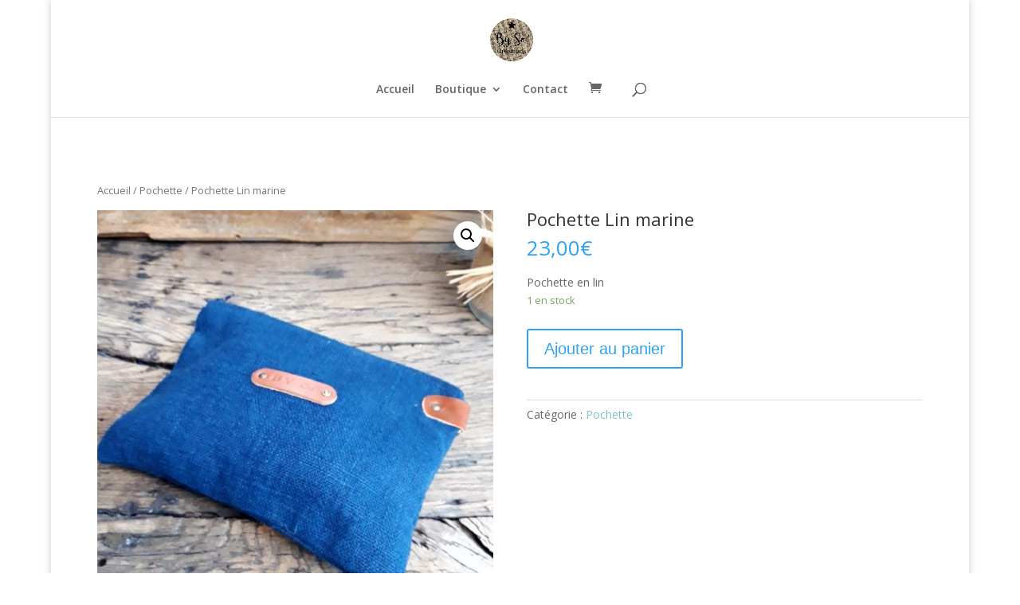

--- FILE ---
content_type: text/html; charset=UTF-8
request_url: https://bysocreations.fr/produit/pochette-lin-marine/
body_size: 13760
content:
<!DOCTYPE html>
<html lang="fr-FR">
<head>
	<meta charset="UTF-8" />
<meta http-equiv="X-UA-Compatible" content="IE=edge">
	<link rel="pingback" href="https://bysocreations.fr/xmlrpc.php" />

	<script type="text/javascript">
		document.documentElement.className = 'js';
	</script>

	<script>var et_site_url='https://bysocreations.fr';var et_post_id='2390';function et_core_page_resource_fallback(a,b){"undefined"===typeof b&&(b=a.sheet.cssRules&&0===a.sheet.cssRules.length);b&&(a.onerror=null,a.onload=null,a.href?a.href=et_site_url+"/?et_core_page_resource="+a.id+et_post_id:a.src&&(a.src=et_site_url+"/?et_core_page_resource="+a.id+et_post_id))}
</script><title>Pochette Lin marine | By So Créations</title>
<meta name='robots' content='max-image-preview:large' />
<script>window._wca = window._wca || [];</script>
<link rel='dns-prefetch' href='//stats.wp.com' />
<link rel='dns-prefetch' href='//fonts.googleapis.com' />
<link rel='dns-prefetch' href='//s.w.org' />
<link rel='dns-prefetch' href='//c0.wp.com' />
<link rel="alternate" type="application/rss+xml" title="By So Créations &raquo; Flux" href="https://bysocreations.fr/feed/" />
<link rel="alternate" type="application/rss+xml" title="By So Créations &raquo; Flux des commentaires" href="https://bysocreations.fr/comments/feed/" />
<link rel="alternate" type="application/rss+xml" title="By So Créations &raquo; Pochette Lin marine Flux des commentaires" href="https://bysocreations.fr/produit/pochette-lin-marine/feed/" />
<script type="text/javascript">
window._wpemojiSettings = {"baseUrl":"https:\/\/s.w.org\/images\/core\/emoji\/14.0.0\/72x72\/","ext":".png","svgUrl":"https:\/\/s.w.org\/images\/core\/emoji\/14.0.0\/svg\/","svgExt":".svg","source":{"concatemoji":"https:\/\/bysocreations.fr\/wp-includes\/js\/wp-emoji-release.min.js?ver=6.0.11"}};
/*! This file is auto-generated */
!function(e,a,t){var n,r,o,i=a.createElement("canvas"),p=i.getContext&&i.getContext("2d");function s(e,t){var a=String.fromCharCode,e=(p.clearRect(0,0,i.width,i.height),p.fillText(a.apply(this,e),0,0),i.toDataURL());return p.clearRect(0,0,i.width,i.height),p.fillText(a.apply(this,t),0,0),e===i.toDataURL()}function c(e){var t=a.createElement("script");t.src=e,t.defer=t.type="text/javascript",a.getElementsByTagName("head")[0].appendChild(t)}for(o=Array("flag","emoji"),t.supports={everything:!0,everythingExceptFlag:!0},r=0;r<o.length;r++)t.supports[o[r]]=function(e){if(!p||!p.fillText)return!1;switch(p.textBaseline="top",p.font="600 32px Arial",e){case"flag":return s([127987,65039,8205,9895,65039],[127987,65039,8203,9895,65039])?!1:!s([55356,56826,55356,56819],[55356,56826,8203,55356,56819])&&!s([55356,57332,56128,56423,56128,56418,56128,56421,56128,56430,56128,56423,56128,56447],[55356,57332,8203,56128,56423,8203,56128,56418,8203,56128,56421,8203,56128,56430,8203,56128,56423,8203,56128,56447]);case"emoji":return!s([129777,127995,8205,129778,127999],[129777,127995,8203,129778,127999])}return!1}(o[r]),t.supports.everything=t.supports.everything&&t.supports[o[r]],"flag"!==o[r]&&(t.supports.everythingExceptFlag=t.supports.everythingExceptFlag&&t.supports[o[r]]);t.supports.everythingExceptFlag=t.supports.everythingExceptFlag&&!t.supports.flag,t.DOMReady=!1,t.readyCallback=function(){t.DOMReady=!0},t.supports.everything||(n=function(){t.readyCallback()},a.addEventListener?(a.addEventListener("DOMContentLoaded",n,!1),e.addEventListener("load",n,!1)):(e.attachEvent("onload",n),a.attachEvent("onreadystatechange",function(){"complete"===a.readyState&&t.readyCallback()})),(e=t.source||{}).concatemoji?c(e.concatemoji):e.wpemoji&&e.twemoji&&(c(e.twemoji),c(e.wpemoji)))}(window,document,window._wpemojiSettings);
</script>
<meta content="Divi v.3.18.9" name="generator"/><style type="text/css">
img.wp-smiley,
img.emoji {
	display: inline !important;
	border: none !important;
	box-shadow: none !important;
	height: 1em !important;
	width: 1em !important;
	margin: 0 0.07em !important;
	vertical-align: -0.1em !important;
	background: none !important;
	padding: 0 !important;
}
</style>
	<link rel='stylesheet' id='sbi_styles-css'  href='https://bysocreations.fr/wp-content/plugins/instagram-feed/css/sbi-styles.min.css?ver=6.1' type='text/css' media='all' />
<link rel='stylesheet' id='wp-block-library-css'  href='https://c0.wp.com/c/6.0.11/wp-includes/css/dist/block-library/style.min.css' type='text/css' media='all' />
<style id='wp-block-library-inline-css' type='text/css'>
.has-text-align-justify{text-align:justify;}
</style>
<link rel='stylesheet' id='mediaelement-css'  href='https://c0.wp.com/c/6.0.11/wp-includes/js/mediaelement/mediaelementplayer-legacy.min.css' type='text/css' media='all' />
<link rel='stylesheet' id='wp-mediaelement-css'  href='https://c0.wp.com/c/6.0.11/wp-includes/js/mediaelement/wp-mediaelement.min.css' type='text/css' media='all' />
<link rel='stylesheet' id='wc-blocks-vendors-style-css'  href='https://c0.wp.com/p/woocommerce/7.0.0/packages/woocommerce-blocks/build/wc-blocks-vendors-style.css' type='text/css' media='all' />
<link rel='stylesheet' id='wc-blocks-style-css'  href='https://c0.wp.com/p/woocommerce/7.0.0/packages/woocommerce-blocks/build/wc-blocks-style.css' type='text/css' media='all' />
<style id='global-styles-inline-css' type='text/css'>
body{--wp--preset--color--black: #000000;--wp--preset--color--cyan-bluish-gray: #abb8c3;--wp--preset--color--white: #ffffff;--wp--preset--color--pale-pink: #f78da7;--wp--preset--color--vivid-red: #cf2e2e;--wp--preset--color--luminous-vivid-orange: #ff6900;--wp--preset--color--luminous-vivid-amber: #fcb900;--wp--preset--color--light-green-cyan: #7bdcb5;--wp--preset--color--vivid-green-cyan: #00d084;--wp--preset--color--pale-cyan-blue: #8ed1fc;--wp--preset--color--vivid-cyan-blue: #0693e3;--wp--preset--color--vivid-purple: #9b51e0;--wp--preset--gradient--vivid-cyan-blue-to-vivid-purple: linear-gradient(135deg,rgba(6,147,227,1) 0%,rgb(155,81,224) 100%);--wp--preset--gradient--light-green-cyan-to-vivid-green-cyan: linear-gradient(135deg,rgb(122,220,180) 0%,rgb(0,208,130) 100%);--wp--preset--gradient--luminous-vivid-amber-to-luminous-vivid-orange: linear-gradient(135deg,rgba(252,185,0,1) 0%,rgba(255,105,0,1) 100%);--wp--preset--gradient--luminous-vivid-orange-to-vivid-red: linear-gradient(135deg,rgba(255,105,0,1) 0%,rgb(207,46,46) 100%);--wp--preset--gradient--very-light-gray-to-cyan-bluish-gray: linear-gradient(135deg,rgb(238,238,238) 0%,rgb(169,184,195) 100%);--wp--preset--gradient--cool-to-warm-spectrum: linear-gradient(135deg,rgb(74,234,220) 0%,rgb(151,120,209) 20%,rgb(207,42,186) 40%,rgb(238,44,130) 60%,rgb(251,105,98) 80%,rgb(254,248,76) 100%);--wp--preset--gradient--blush-light-purple: linear-gradient(135deg,rgb(255,206,236) 0%,rgb(152,150,240) 100%);--wp--preset--gradient--blush-bordeaux: linear-gradient(135deg,rgb(254,205,165) 0%,rgb(254,45,45) 50%,rgb(107,0,62) 100%);--wp--preset--gradient--luminous-dusk: linear-gradient(135deg,rgb(255,203,112) 0%,rgb(199,81,192) 50%,rgb(65,88,208) 100%);--wp--preset--gradient--pale-ocean: linear-gradient(135deg,rgb(255,245,203) 0%,rgb(182,227,212) 50%,rgb(51,167,181) 100%);--wp--preset--gradient--electric-grass: linear-gradient(135deg,rgb(202,248,128) 0%,rgb(113,206,126) 100%);--wp--preset--gradient--midnight: linear-gradient(135deg,rgb(2,3,129) 0%,rgb(40,116,252) 100%);--wp--preset--duotone--dark-grayscale: url('#wp-duotone-dark-grayscale');--wp--preset--duotone--grayscale: url('#wp-duotone-grayscale');--wp--preset--duotone--purple-yellow: url('#wp-duotone-purple-yellow');--wp--preset--duotone--blue-red: url('#wp-duotone-blue-red');--wp--preset--duotone--midnight: url('#wp-duotone-midnight');--wp--preset--duotone--magenta-yellow: url('#wp-duotone-magenta-yellow');--wp--preset--duotone--purple-green: url('#wp-duotone-purple-green');--wp--preset--duotone--blue-orange: url('#wp-duotone-blue-orange');--wp--preset--font-size--small: 13px;--wp--preset--font-size--medium: 20px;--wp--preset--font-size--large: 36px;--wp--preset--font-size--x-large: 42px;}.has-black-color{color: var(--wp--preset--color--black) !important;}.has-cyan-bluish-gray-color{color: var(--wp--preset--color--cyan-bluish-gray) !important;}.has-white-color{color: var(--wp--preset--color--white) !important;}.has-pale-pink-color{color: var(--wp--preset--color--pale-pink) !important;}.has-vivid-red-color{color: var(--wp--preset--color--vivid-red) !important;}.has-luminous-vivid-orange-color{color: var(--wp--preset--color--luminous-vivid-orange) !important;}.has-luminous-vivid-amber-color{color: var(--wp--preset--color--luminous-vivid-amber) !important;}.has-light-green-cyan-color{color: var(--wp--preset--color--light-green-cyan) !important;}.has-vivid-green-cyan-color{color: var(--wp--preset--color--vivid-green-cyan) !important;}.has-pale-cyan-blue-color{color: var(--wp--preset--color--pale-cyan-blue) !important;}.has-vivid-cyan-blue-color{color: var(--wp--preset--color--vivid-cyan-blue) !important;}.has-vivid-purple-color{color: var(--wp--preset--color--vivid-purple) !important;}.has-black-background-color{background-color: var(--wp--preset--color--black) !important;}.has-cyan-bluish-gray-background-color{background-color: var(--wp--preset--color--cyan-bluish-gray) !important;}.has-white-background-color{background-color: var(--wp--preset--color--white) !important;}.has-pale-pink-background-color{background-color: var(--wp--preset--color--pale-pink) !important;}.has-vivid-red-background-color{background-color: var(--wp--preset--color--vivid-red) !important;}.has-luminous-vivid-orange-background-color{background-color: var(--wp--preset--color--luminous-vivid-orange) !important;}.has-luminous-vivid-amber-background-color{background-color: var(--wp--preset--color--luminous-vivid-amber) !important;}.has-light-green-cyan-background-color{background-color: var(--wp--preset--color--light-green-cyan) !important;}.has-vivid-green-cyan-background-color{background-color: var(--wp--preset--color--vivid-green-cyan) !important;}.has-pale-cyan-blue-background-color{background-color: var(--wp--preset--color--pale-cyan-blue) !important;}.has-vivid-cyan-blue-background-color{background-color: var(--wp--preset--color--vivid-cyan-blue) !important;}.has-vivid-purple-background-color{background-color: var(--wp--preset--color--vivid-purple) !important;}.has-black-border-color{border-color: var(--wp--preset--color--black) !important;}.has-cyan-bluish-gray-border-color{border-color: var(--wp--preset--color--cyan-bluish-gray) !important;}.has-white-border-color{border-color: var(--wp--preset--color--white) !important;}.has-pale-pink-border-color{border-color: var(--wp--preset--color--pale-pink) !important;}.has-vivid-red-border-color{border-color: var(--wp--preset--color--vivid-red) !important;}.has-luminous-vivid-orange-border-color{border-color: var(--wp--preset--color--luminous-vivid-orange) !important;}.has-luminous-vivid-amber-border-color{border-color: var(--wp--preset--color--luminous-vivid-amber) !important;}.has-light-green-cyan-border-color{border-color: var(--wp--preset--color--light-green-cyan) !important;}.has-vivid-green-cyan-border-color{border-color: var(--wp--preset--color--vivid-green-cyan) !important;}.has-pale-cyan-blue-border-color{border-color: var(--wp--preset--color--pale-cyan-blue) !important;}.has-vivid-cyan-blue-border-color{border-color: var(--wp--preset--color--vivid-cyan-blue) !important;}.has-vivid-purple-border-color{border-color: var(--wp--preset--color--vivid-purple) !important;}.has-vivid-cyan-blue-to-vivid-purple-gradient-background{background: var(--wp--preset--gradient--vivid-cyan-blue-to-vivid-purple) !important;}.has-light-green-cyan-to-vivid-green-cyan-gradient-background{background: var(--wp--preset--gradient--light-green-cyan-to-vivid-green-cyan) !important;}.has-luminous-vivid-amber-to-luminous-vivid-orange-gradient-background{background: var(--wp--preset--gradient--luminous-vivid-amber-to-luminous-vivid-orange) !important;}.has-luminous-vivid-orange-to-vivid-red-gradient-background{background: var(--wp--preset--gradient--luminous-vivid-orange-to-vivid-red) !important;}.has-very-light-gray-to-cyan-bluish-gray-gradient-background{background: var(--wp--preset--gradient--very-light-gray-to-cyan-bluish-gray) !important;}.has-cool-to-warm-spectrum-gradient-background{background: var(--wp--preset--gradient--cool-to-warm-spectrum) !important;}.has-blush-light-purple-gradient-background{background: var(--wp--preset--gradient--blush-light-purple) !important;}.has-blush-bordeaux-gradient-background{background: var(--wp--preset--gradient--blush-bordeaux) !important;}.has-luminous-dusk-gradient-background{background: var(--wp--preset--gradient--luminous-dusk) !important;}.has-pale-ocean-gradient-background{background: var(--wp--preset--gradient--pale-ocean) !important;}.has-electric-grass-gradient-background{background: var(--wp--preset--gradient--electric-grass) !important;}.has-midnight-gradient-background{background: var(--wp--preset--gradient--midnight) !important;}.has-small-font-size{font-size: var(--wp--preset--font-size--small) !important;}.has-medium-font-size{font-size: var(--wp--preset--font-size--medium) !important;}.has-large-font-size{font-size: var(--wp--preset--font-size--large) !important;}.has-x-large-font-size{font-size: var(--wp--preset--font-size--x-large) !important;}
</style>
<link rel='stylesheet' id='SFSImainCss-css'  href='https://bysocreations.fr/wp-content/plugins/ultimate-social-media-icons/css/sfsi-style.css?ver=2.7.8' type='text/css' media='all' />
<link rel='stylesheet' id='photoswipe-css'  href='https://c0.wp.com/p/woocommerce/7.0.0/assets/css/photoswipe/photoswipe.min.css' type='text/css' media='all' />
<link rel='stylesheet' id='photoswipe-default-skin-css'  href='https://c0.wp.com/p/woocommerce/7.0.0/assets/css/photoswipe/default-skin/default-skin.min.css' type='text/css' media='all' />
<link rel='stylesheet' id='woocommerce-layout-css'  href='https://c0.wp.com/p/woocommerce/7.0.0/assets/css/woocommerce-layout.css' type='text/css' media='all' />
<style id='woocommerce-layout-inline-css' type='text/css'>

	.infinite-scroll .woocommerce-pagination {
		display: none;
	}
</style>
<link rel='stylesheet' id='woocommerce-smallscreen-css'  href='https://c0.wp.com/p/woocommerce/7.0.0/assets/css/woocommerce-smallscreen.css' type='text/css' media='only screen and (max-width: 768px)' />
<link rel='stylesheet' id='woocommerce-general-css'  href='https://c0.wp.com/p/woocommerce/7.0.0/assets/css/woocommerce.css' type='text/css' media='all' />
<style id='woocommerce-inline-inline-css' type='text/css'>
.woocommerce form .form-row .required { visibility: visible; }
</style>
<link rel='stylesheet' id='yith_wcbm_badge_style-css'  href='https://bysocreations.fr/wp-content/plugins/yith-woocommerce-badges-management/assets/css/frontend.css?ver=2.10.0' type='text/css' media='all' />
<style id='yith_wcbm_badge_style-inline-css' type='text/css'>
.yith-wcbm-badge.yith-wcbm-badge-text.yith-wcbm-badge-2125 {
				top: 0; right: 0; 
				
				-ms-transform: ; 
				-webkit-transform: ; 
				transform: ;
				padding: 0px 0px 0px 0px;
				background-color:#dd3333; border-radius: 0px 0px 0px 0px; width:100px; height:20px;
			}
</style>
<link rel='stylesheet' id='yith-gfont-open-sans-css'  href='https://bysocreations.fr/wp-content/plugins/yith-woocommerce-badges-management/assets/fonts/open-sans/style.css?ver=2.10.0' type='text/css' media='all' />
<link rel='stylesheet' id='divi-fonts-css'  href='https://fonts.googleapis.com/css?family=Open+Sans:300italic,400italic,600italic,700italic,800italic,400,300,600,700,800&#038;subset=latin,latin-ext' type='text/css' media='all' />
<link rel='stylesheet' id='divi-style-css'  href='https://bysocreations.fr/wp-content/themes/Divi/style.css?ver=3.18.9' type='text/css' media='all' />
<link rel='stylesheet' id='et-builder-googlefonts-cached-css'  href='https://fonts.googleapis.com/css?family=Satisfy%3Aregular&#038;ver=6.0.11#038;subset=latin' type='text/css' media='all' />
<link rel='stylesheet' id='dashicons-css'  href='https://c0.wp.com/c/6.0.11/wp-includes/css/dashicons.min.css' type='text/css' media='all' />
<style id='dashicons-inline-css' type='text/css'>
[data-font="Dashicons"]:before {font-family: 'Dashicons' !important;content: attr(data-icon) !important;speak: none !important;font-weight: normal !important;font-variant: normal !important;text-transform: none !important;line-height: 1 !important;font-style: normal !important;-webkit-font-smoothing: antialiased !important;-moz-osx-font-smoothing: grayscale !important;}
</style>
<link rel='stylesheet' id='jetpack_css-css'  href='https://c0.wp.com/p/jetpack/12.0.2/css/jetpack.css' type='text/css' media='all' />
<script type='text/javascript' src='https://c0.wp.com/c/6.0.11/wp-includes/js/jquery/jquery.min.js' id='jquery-core-js'></script>
<script type='text/javascript' src='https://c0.wp.com/c/6.0.11/wp-includes/js/jquery/jquery-migrate.min.js' id='jquery-migrate-js'></script>
<script defer type='text/javascript' src='https://stats.wp.com/s-202604.js' id='woocommerce-analytics-js'></script>
<link rel="https://api.w.org/" href="https://bysocreations.fr/wp-json/" /><link rel="alternate" type="application/json" href="https://bysocreations.fr/wp-json/wp/v2/product/2390" /><link rel="EditURI" type="application/rsd+xml" title="RSD" href="https://bysocreations.fr/xmlrpc.php?rsd" />
<link rel="wlwmanifest" type="application/wlwmanifest+xml" href="https://bysocreations.fr/wp-includes/wlwmanifest.xml" /> 
<meta name="generator" content="WordPress 6.0.11" />
<meta name="generator" content="WooCommerce 7.0.0" />
<link rel="canonical" href="https://bysocreations.fr/produit/pochette-lin-marine/" />
<link rel='shortlink' href='https://bysocreations.fr/?p=2390' />
<link rel="alternate" type="application/json+oembed" href="https://bysocreations.fr/wp-json/oembed/1.0/embed?url=https%3A%2F%2Fbysocreations.fr%2Fproduit%2Fpochette-lin-marine%2F" />
<link rel="alternate" type="text/xml+oembed" href="https://bysocreations.fr/wp-json/oembed/1.0/embed?url=https%3A%2F%2Fbysocreations.fr%2Fproduit%2Fpochette-lin-marine%2F&#038;format=xml" />
   <script type="text/javascript">
   var _gaq = _gaq || [];
   _gaq.push(['_setAccount', 'UA-148594970-1']);
   _gaq.push(['_trackPageview']);
   (function() {
   var ga = document.createElement('script'); ga.type = 'text/javascript'; ga.async = true;
   ga.src = ('https:' == document.location.protocol ? 'https://ssl' : 'http://www') + '.google-analytics.com/ga.js';
   var s = document.getElementsByTagName('script')[0]; s.parentNode.insertBefore(ga, s);
   })();
   </script>
<meta name="follow.[base64]" content="C7mBGwDMEGBQBBTpjd4d"/><meta property="og:image:secure_url" content="https://bysocreations.fr/wp-content/uploads/2021/02/wp-16126867952721520662069.jpg" data-id="sfsi"><meta property="twitter:card" content="summary_large_image" data-id="sfsi"><meta property="twitter:image" content="https://bysocreations.fr/wp-content/uploads/2021/02/wp-16126867952721520662069.jpg" data-id="sfsi"><meta property="og:image:type" content="" data-id="sfsi" /><meta property="og:image:width" content="800" data-id="sfsi" /><meta property="og:image:height" content="800" data-id="sfsi" /><meta property="og:url" content="https://bysocreations.fr/produit/pochette-lin-marine/" data-id="sfsi" /><meta property="og:description" content="Pochette  confectionnée dans un beau lin rustique de couleur marine

Doublée en coton fleuri kaki / bleu

Dim: 26 x 19

Pièce unique

Cabas assorti à retrouver dans la catégorie Cabas/Sacs" data-id="sfsi" /><meta property="og:title" content="Pochette Lin marine" data-id="sfsi" />	<style>img#wpstats{display:none}</style>
		<meta name="viewport" content="width=device-width, initial-scale=1.0, maximum-scale=1.0, user-scalable=0" />	<noscript><style>.woocommerce-product-gallery{ opacity: 1 !important; }</style></noscript>
	<link rel="icon" href="https://bysocreations.fr/wp-content/uploads/2020/11/cropped-LOGO-BY-SO-32x32.jpg" sizes="32x32" />
<link rel="icon" href="https://bysocreations.fr/wp-content/uploads/2020/11/cropped-LOGO-BY-SO-192x192.jpg" sizes="192x192" />
<link rel="apple-touch-icon" href="https://bysocreations.fr/wp-content/uploads/2020/11/cropped-LOGO-BY-SO-180x180.jpg" />
<meta name="msapplication-TileImage" content="https://bysocreations.fr/wp-content/uploads/2020/11/cropped-LOGO-BY-SO-270x270.jpg" />
<link rel="stylesheet" id="et-divi-customizer-global-cached-inline-styles" href="https://bysocreations.fr/wp-content/cache/et/global/et-divi-customizer-global-17668466937925.min.css" onerror="et_core_page_resource_fallback(this, true)" onload="et_core_page_resource_fallback(this)" /></head>
<body class="product-template-default single single-product postid-2390 theme-Divi sfsi_actvite_theme_default woocommerce woocommerce-page woocommerce-no-js yith-wcbm-theme-divi et_pb_button_helper_class et_fullwidth_nav et_fixed_nav et_boxed_layout et_show_nav et_cover_background et_pb_gutter osx et_pb_gutters3 et_primary_nav_dropdown_animation_fade et_secondary_nav_dropdown_animation_fade et_pb_footer_columns4 et_header_style_centered et_smooth_scroll et_right_sidebar et_divi_theme et-db et_minified_js et_minified_css">
	<div id="page-container">

	
	
			<header id="main-header" data-height-onload="66">
			<div class="container clearfix et_menu_container">
							<div class="logo_container">
					<span class="logo_helper"></span>
					<a href="https://bysocreations.fr/">
						<img src="https://bysocreations.fr/wp-content/uploads/2020/11/LOGO-BY-SO.jpg" alt="By So Créations" id="logo" data-height-percentage="54" />
					</a>
				</div>
							<div id="et-top-navigation" data-height="66" data-fixed-height="40">
											<nav id="top-menu-nav">
						<ul id="top-menu" class="nav"><li id="menu-item-31" class="menu-item menu-item-type-custom menu-item-object-custom menu-item-home menu-item-31"><a href="http://bysocreations.fr">Accueil</a></li>
<li id="menu-item-38" class="menu-item menu-item-type-post_type menu-item-object-page menu-item-has-children current_page_parent menu-item-38"><a href="https://bysocreations.fr/shop/">Boutique</a>
<ul class="sub-menu">
	<li id="menu-item-4171" class="menu-item menu-item-type-post_type menu-item-object-page menu-item-4171"><a href="https://bysocreations.fr/4164-2/">Objets second life</a></li>
	<li id="menu-item-1914" class="menu-item menu-item-type-post_type menu-item-object-page menu-item-1914"><a href="https://bysocreations.fr/1745-2/">Sacs et cabas</a></li>
	<li id="menu-item-1915" class="menu-item menu-item-type-post_type menu-item-object-page menu-item-1915"><a href="https://bysocreations.fr/1796-2/">Pochettes</a></li>
	<li id="menu-item-1916" class="menu-item menu-item-type-post_type menu-item-object-page menu-item-1916"><a href="https://bysocreations.fr/1811-2/">Les trousses</a></li>
	<li id="menu-item-1917" class="menu-item menu-item-type-post_type menu-item-object-page menu-item-1917"><a href="https://bysocreations.fr/1815-2/">Les coussins</a></li>
	<li id="menu-item-1918" class="menu-item menu-item-type-post_type menu-item-object-page menu-item-1918"><a href="https://bysocreations.fr/1826-2/">Les paniers</a></li>
	<li id="menu-item-1919" class="menu-item menu-item-type-post_type menu-item-object-page menu-item-1919"><a href="https://bysocreations.fr/1831-2/">Les plaids, édredons &#038; Torchons</a></li>
	<li id="menu-item-1920" class="menu-item menu-item-type-post_type menu-item-object-page menu-item-1920"><a href="https://bysocreations.fr/1836-2/">Etoiles et coeurs</a></li>
	<li id="menu-item-1921" class="menu-item menu-item-type-post_type menu-item-object-page menu-item-1921"><a href="https://bysocreations.fr/1841-2/">Bougies et fondants</a></li>
	<li id="menu-item-1922" class="menu-item menu-item-type-post_type menu-item-object-page menu-item-1922"><a href="https://bysocreations.fr/1846-2/">Bijoux de sacs et porte clefs</a></li>
	<li id="menu-item-2251" class="menu-item menu-item-type-post_type menu-item-object-page menu-item-2251"><a href="https://bysocreations.fr/2242-2/">Les cadres en sac de toile de jute ancien</a></li>
	<li id="menu-item-2252" class="menu-item menu-item-type-post_type menu-item-object-page menu-item-2252"><a href="https://bysocreations.fr/2236-2/">Les pochons de rangements</a></li>
</ul>
</li>
<li id="menu-item-166" class="menu-item menu-item-type-post_type menu-item-object-page menu-item-166"><a href="https://bysocreations.fr/contact/">Contact</a></li>
</ul>						</nav>
					
					<a href="https://bysocreations.fr/cart/" class="et-cart-info">
				<span></span>
			</a>
					
										<div id="et_top_search">
						<span id="et_search_icon"></span>
					</div>
					
					<div id="et_mobile_nav_menu">
				<div class="mobile_nav closed">
					<span class="select_page">Sélectionner une page</span>
					<span class="mobile_menu_bar mobile_menu_bar_toggle"></span>
				</div>
			</div>				</div> <!-- #et-top-navigation -->
			</div> <!-- .container -->
			<div class="et_search_outer">
				<div class="container et_search_form_container">
					<form role="search" method="get" class="et-search-form" action="https://bysocreations.fr/">
					<input type="search" class="et-search-field" placeholder="Rechercher &hellip;" value="" name="s" title="Rechercher:" />					</form>
					<span class="et_close_search_field"></span>
				</div>
			</div>
		</header> <!-- #main-header -->
			<div id="et-main-area">
	
	
		<div id="main-content">
			<div class="container">
				<div id="content-area" class="clearfix">
					<div id="left-area"><nav class="woocommerce-breadcrumb"><a href="https://bysocreations.fr">Accueil</a>&nbsp;&#47;&nbsp;<a href="https://bysocreations.fr/product-category/pochette/">Pochette</a>&nbsp;&#47;&nbsp;Pochette Lin marine</nav>
					
			<div class="woocommerce-notices-wrapper"></div><div id="product-2390" class="product type-product post-2390 status-publish first instock product_cat-pochette has-post-thumbnail shipping-taxable purchasable product-type-simple">

	<div class="clearfix"><div class="woocommerce-product-gallery woocommerce-product-gallery--with-images woocommerce-product-gallery--columns-4 images" data-columns="4" style="opacity: 0; transition: opacity .25s ease-in-out;">
	<figure class="woocommerce-product-gallery__wrapper">
		<div data-thumb="https://bysocreations.fr/wp-content/uploads/2021/02/wp-16126867952721520662069-100x100.jpg" data-thumb-alt="" class="woocommerce-product-gallery__image"><a href="https://bysocreations.fr/wp-content/uploads/2021/02/wp-16126867952721520662069.jpg"><img width="600" height="600" src="https://bysocreations.fr/wp-content/uploads/2021/02/wp-16126867952721520662069-600x600.jpg" class="wp-post-image" alt="" loading="lazy" title="wp-16126867952721520662069.jpg" data-caption="" data-src="https://bysocreations.fr/wp-content/uploads/2021/02/wp-16126867952721520662069.jpg" data-large_image="https://bysocreations.fr/wp-content/uploads/2021/02/wp-16126867952721520662069.jpg" data-large_image_width="800" data-large_image_height="800" srcset="https://bysocreations.fr/wp-content/uploads/2021/02/wp-16126867952721520662069-600x600.jpg 600w, https://bysocreations.fr/wp-content/uploads/2021/02/wp-16126867952721520662069-300x300.jpg 300w, https://bysocreations.fr/wp-content/uploads/2021/02/wp-16126867952721520662069-150x150.jpg 150w, https://bysocreations.fr/wp-content/uploads/2021/02/wp-16126867952721520662069-768x768.jpg 768w, https://bysocreations.fr/wp-content/uploads/2021/02/wp-16126867952721520662069-100x100.jpg 100w, https://bysocreations.fr/wp-content/uploads/2021/02/wp-16126867952721520662069.jpg 800w" sizes="(max-width: 600px) 100vw, 600px" /></a></div><div data-thumb="https://bysocreations.fr/wp-content/uploads/2021/02/wp-16126867958811578761209-100x100.jpg" data-thumb-alt="" class="woocommerce-product-gallery__image"><a href="https://bysocreations.fr/wp-content/uploads/2021/02/wp-16126867958811578761209.jpg"><img width="600" height="600" src="https://bysocreations.fr/wp-content/uploads/2021/02/wp-16126867958811578761209-600x600.jpg" class="" alt="" loading="lazy" title="wp-16126867958811578761209.jpg" data-caption="" data-src="https://bysocreations.fr/wp-content/uploads/2021/02/wp-16126867958811578761209.jpg" data-large_image="https://bysocreations.fr/wp-content/uploads/2021/02/wp-16126867958811578761209.jpg" data-large_image_width="800" data-large_image_height="800" srcset="https://bysocreations.fr/wp-content/uploads/2021/02/wp-16126867958811578761209-600x600.jpg 600w, https://bysocreations.fr/wp-content/uploads/2021/02/wp-16126867958811578761209-300x300.jpg 300w, https://bysocreations.fr/wp-content/uploads/2021/02/wp-16126867958811578761209-150x150.jpg 150w, https://bysocreations.fr/wp-content/uploads/2021/02/wp-16126867958811578761209-768x768.jpg 768w, https://bysocreations.fr/wp-content/uploads/2021/02/wp-16126867958811578761209-100x100.jpg 100w, https://bysocreations.fr/wp-content/uploads/2021/02/wp-16126867958811578761209.jpg 800w" sizes="(max-width: 600px) 100vw, 600px" /></a></div><div data-thumb="https://bysocreations.fr/wp-content/uploads/2021/02/wp-1612686795130396445851-100x100.jpg" data-thumb-alt="" class="woocommerce-product-gallery__image"><a href="https://bysocreations.fr/wp-content/uploads/2021/02/wp-1612686795130396445851.jpg"><img width="600" height="600" src="https://bysocreations.fr/wp-content/uploads/2021/02/wp-1612686795130396445851-600x600.jpg" class="" alt="" loading="lazy" title="wp-1612686795130396445851.jpg" data-caption="" data-src="https://bysocreations.fr/wp-content/uploads/2021/02/wp-1612686795130396445851.jpg" data-large_image="https://bysocreations.fr/wp-content/uploads/2021/02/wp-1612686795130396445851.jpg" data-large_image_width="800" data-large_image_height="800" srcset="https://bysocreations.fr/wp-content/uploads/2021/02/wp-1612686795130396445851-600x600.jpg 600w, https://bysocreations.fr/wp-content/uploads/2021/02/wp-1612686795130396445851-300x300.jpg 300w, https://bysocreations.fr/wp-content/uploads/2021/02/wp-1612686795130396445851-150x150.jpg 150w, https://bysocreations.fr/wp-content/uploads/2021/02/wp-1612686795130396445851-768x768.jpg 768w, https://bysocreations.fr/wp-content/uploads/2021/02/wp-1612686795130396445851-100x100.jpg 100w, https://bysocreations.fr/wp-content/uploads/2021/02/wp-1612686795130396445851.jpg 800w" sizes="(max-width: 600px) 100vw, 600px" /></a></div><div data-thumb="https://bysocreations.fr/wp-content/uploads/2021/02/wp-16126867955061750321699-100x100.jpg" data-thumb-alt="" class="woocommerce-product-gallery__image"><a href="https://bysocreations.fr/wp-content/uploads/2021/02/wp-16126867955061750321699.jpg"><img width="600" height="600" src="https://bysocreations.fr/wp-content/uploads/2021/02/wp-16126867955061750321699-600x600.jpg" class="" alt="" loading="lazy" title="wp-16126867955061750321699.jpg" data-caption="" data-src="https://bysocreations.fr/wp-content/uploads/2021/02/wp-16126867955061750321699.jpg" data-large_image="https://bysocreations.fr/wp-content/uploads/2021/02/wp-16126867955061750321699.jpg" data-large_image_width="800" data-large_image_height="800" srcset="https://bysocreations.fr/wp-content/uploads/2021/02/wp-16126867955061750321699-600x600.jpg 600w, https://bysocreations.fr/wp-content/uploads/2021/02/wp-16126867955061750321699-300x300.jpg 300w, https://bysocreations.fr/wp-content/uploads/2021/02/wp-16126867955061750321699-150x150.jpg 150w, https://bysocreations.fr/wp-content/uploads/2021/02/wp-16126867955061750321699-768x768.jpg 768w, https://bysocreations.fr/wp-content/uploads/2021/02/wp-16126867955061750321699-100x100.jpg 100w, https://bysocreations.fr/wp-content/uploads/2021/02/wp-16126867955061750321699.jpg 800w" sizes="(max-width: 600px) 100vw, 600px" /></a></div><div data-thumb="https://bysocreations.fr/wp-content/uploads/2021/02/wp-16126867956391706354636-100x100.jpg" data-thumb-alt="" class="woocommerce-product-gallery__image"><a href="https://bysocreations.fr/wp-content/uploads/2021/02/wp-16126867956391706354636.jpg"><img width="600" height="600" src="https://bysocreations.fr/wp-content/uploads/2021/02/wp-16126867956391706354636-600x600.jpg" class="" alt="" loading="lazy" title="wp-16126867956391706354636.jpg" data-caption="" data-src="https://bysocreations.fr/wp-content/uploads/2021/02/wp-16126867956391706354636.jpg" data-large_image="https://bysocreations.fr/wp-content/uploads/2021/02/wp-16126867956391706354636.jpg" data-large_image_width="800" data-large_image_height="800" srcset="https://bysocreations.fr/wp-content/uploads/2021/02/wp-16126867956391706354636-600x600.jpg 600w, https://bysocreations.fr/wp-content/uploads/2021/02/wp-16126867956391706354636-300x300.jpg 300w, https://bysocreations.fr/wp-content/uploads/2021/02/wp-16126867956391706354636-150x150.jpg 150w, https://bysocreations.fr/wp-content/uploads/2021/02/wp-16126867956391706354636-768x768.jpg 768w, https://bysocreations.fr/wp-content/uploads/2021/02/wp-16126867956391706354636-100x100.jpg 100w, https://bysocreations.fr/wp-content/uploads/2021/02/wp-16126867956391706354636.jpg 800w" sizes="(max-width: 600px) 100vw, 600px" /></a></div>	</figure>
</div>

	<div class="summary entry-summary">
		<h1 class="product_title entry-title">Pochette Lin marine</h1><p class="price"><span class="woocommerce-Price-amount amount"><bdi>23,00<span class="woocommerce-Price-currencySymbol">&euro;</span></bdi></span></p>
<div class="woocommerce-product-details__short-description">
	<p>Pochette en lin</p>
</div>
<p class="stock in-stock">1 en stock</p>

	
	<form class="cart" action="https://bysocreations.fr/produit/pochette-lin-marine/" method="post" enctype='multipart/form-data'>
		
			<div class="quantity hidden">
		<input type="hidden" id="quantity_69723cfa9cef1" class="qty" name="quantity" value="1" />
	</div>
	
		<button type="submit" name="add-to-cart" value="2390" class="single_add_to_cart_button button alt">Ajouter au panier</button>

			</form>

	
<div class="product_meta">

	
	
	<span class="posted_in">Catégorie : <a href="https://bysocreations.fr/product-category/pochette/" rel="tag">Pochette</a></span>
	
	
</div>
	</div>

	</div><!-- #end wrapper -->
	<div class="woocommerce-tabs wc-tabs-wrapper">
		<ul class="tabs wc-tabs" role="tablist">
							<li class="description_tab" id="tab-title-description" role="tab" aria-controls="tab-description">
					<a href="#tab-description">
						Description					</a>
				</li>
							<li class="additional_information_tab" id="tab-title-additional_information" role="tab" aria-controls="tab-additional_information">
					<a href="#tab-additional_information">
						Informations complémentaires					</a>
				</li>
							<li class="reviews_tab" id="tab-title-reviews" role="tab" aria-controls="tab-reviews">
					<a href="#tab-reviews">
						Avis (0)					</a>
				</li>
					</ul>
					<div class="woocommerce-Tabs-panel woocommerce-Tabs-panel--description panel entry-content wc-tab" id="tab-description" role="tabpanel" aria-labelledby="tab-title-description">
				
	<h2>Description</h2>

<p>Pochette  confectionnée dans un beau lin rustique de couleur marine</p>
<p>Doublée en coton fleuri kaki / bleu</p>
<p>Dim: 26 x 19</p>
<p>Pièce unique</p>
<p>Cabas assorti à retrouver dans la catégorie Cabas/Sacs</p>
			</div>
					<div class="woocommerce-Tabs-panel woocommerce-Tabs-panel--additional_information panel entry-content wc-tab" id="tab-additional_information" role="tabpanel" aria-labelledby="tab-title-additional_information">
				
	<h2>Informations complémentaires</h2>

<table class="woocommerce-product-attributes shop_attributes">
			<tr class="woocommerce-product-attributes-item woocommerce-product-attributes-item--weight">
			<th class="woocommerce-product-attributes-item__label">Poids</th>
			<td class="woocommerce-product-attributes-item__value">0,070 kg</td>
		</tr>
	</table>
			</div>
					<div class="woocommerce-Tabs-panel woocommerce-Tabs-panel--reviews panel entry-content wc-tab" id="tab-reviews" role="tabpanel" aria-labelledby="tab-title-reviews">
				<div id="reviews" class="woocommerce-Reviews">
	<div id="comments">
		<h2 class="woocommerce-Reviews-title">
			Avis		</h2>

					<p class="woocommerce-noreviews">Il n’y a pas encore d’avis.</p>
			</div>

			<div id="review_form_wrapper">
			<div id="review_form">
					<div id="respond" class="comment-respond">
		<span id="reply-title" class="comment-reply-title">Soyez le premier à laisser votre avis sur &ldquo;Pochette Lin marine&rdquo; <small><a rel="nofollow" id="cancel-comment-reply-link" href="/produit/pochette-lin-marine/#respond" style="display:none;">Annuler la réponse</a></small></span><p class="must-log-in">Vous devez être <a href="https://bysocreations.fr/my-account/">connecté</a> pour publier un avis.</p>	</div><!-- #respond -->
				</div>
		</div>
	
	<div class="clear"></div>
</div>
			</div>
		
			</div>


	<section class="related products">

					<h2>Produits similaires</h2>
				
		<ul class="products columns-3">

			
					<li class="product type-product post-887 status-publish first outofstock product_cat-pochette has-post-thumbnail shipping-taxable purchasable product-type-simple yith-wcbm-product-has-badges">
	<a href="https://bysocreations.fr/produit/pochette-en-lin-destination-liberte/" class="woocommerce-LoopProduct-link woocommerce-loop-product__link"><span class="et_shop_image"><div class='container-image-and-badge  '><img width="300" height="300" src="https://bysocreations.fr/wp-content/uploads/2020/05/bysocreation-cabas-sac-a-dos-pochette-trousse-coussin-41-france-24-300x300.jpg" class="attachment-woocommerce_thumbnail size-woocommerce_thumbnail" alt="" loading="lazy" srcset="https://bysocreations.fr/wp-content/uploads/2020/05/bysocreation-cabas-sac-a-dos-pochette-trousse-coussin-41-france-24-300x300.jpg 300w, https://bysocreations.fr/wp-content/uploads/2020/05/bysocreation-cabas-sac-a-dos-pochette-trousse-coussin-41-france-24-100x100.jpg 100w, https://bysocreations.fr/wp-content/uploads/2020/05/bysocreation-cabas-sac-a-dos-pochette-trousse-coussin-41-france-24-600x600.jpg 600w, https://bysocreations.fr/wp-content/uploads/2020/05/bysocreation-cabas-sac-a-dos-pochette-trousse-coussin-41-france-24-150x150.jpg 150w, https://bysocreations.fr/wp-content/uploads/2020/05/bysocreation-cabas-sac-a-dos-pochette-trousse-coussin-41-france-24-768x768.jpg 768w, https://bysocreations.fr/wp-content/uploads/2020/05/bysocreation-cabas-sac-a-dos-pochette-trousse-coussin-41-france-24.jpg 800w" sizes="(max-width: 300px) 100vw, 300px" />
<div class='yith-wcbm-badge yith-wcbm-badge-2125 yith-wcbm-badge-text yith-wcbm-badge--on-product-887 yith-wcbm-badge-text' data-position='{&quot;top&quot;:&quot;0&quot;,&quot;right&quot;:&quot;0&quot;,&quot;bottom&quot;:&quot;auto&quot;,&quot;left&quot;:&quot;auto&quot;}' data-transform="">
	<div class='yith-wcbm-badge__wrap'>
		<div class="yith-wcbm-badge-text"><div style="font-family: 'Open Sans', sans-serif;color:#ffffff">Vendu</div></div>
	</div>
</div>
<!--yith-wcbm-badge-->
</div><!--container-image-and-badge--><span class="et_overlay"></span></span><h2 class="woocommerce-loop-product__title">Pochette en Lin « Destination liberté »</h2>
	<span class="price"><span class="woocommerce-Price-amount amount"><bdi>15,00<span class="woocommerce-Price-currencySymbol">&euro;</span></bdi></span></span>
</a></li>

			
					<li class="product type-product post-678 status-publish outofstock product_cat-pochette has-post-thumbnail shipping-taxable purchasable product-type-simple yith-wcbm-product-has-badges">
	<a href="https://bysocreations.fr/produit/pochette-lin-etoile-cuir-kaki/" class="woocommerce-LoopProduct-link woocommerce-loop-product__link"><span class="et_shop_image"><div class='container-image-and-badge  '><img width="300" height="300" src="https://bysocreations.fr/wp-content/uploads/2020/05/bysocreation-made-france-pochette-lin-sac-cabas-17-300x300.jpg" class="attachment-woocommerce_thumbnail size-woocommerce_thumbnail" alt="" loading="lazy" srcset="https://bysocreations.fr/wp-content/uploads/2020/05/bysocreation-made-france-pochette-lin-sac-cabas-17-300x300.jpg 300w, https://bysocreations.fr/wp-content/uploads/2020/05/bysocreation-made-france-pochette-lin-sac-cabas-17-100x100.jpg 100w, https://bysocreations.fr/wp-content/uploads/2020/05/bysocreation-made-france-pochette-lin-sac-cabas-17-600x600.jpg 600w, https://bysocreations.fr/wp-content/uploads/2020/05/bysocreation-made-france-pochette-lin-sac-cabas-17-150x150.jpg 150w, https://bysocreations.fr/wp-content/uploads/2020/05/bysocreation-made-france-pochette-lin-sac-cabas-17-768x768.jpg 768w, https://bysocreations.fr/wp-content/uploads/2020/05/bysocreation-made-france-pochette-lin-sac-cabas-17.jpg 800w" sizes="(max-width: 300px) 100vw, 300px" />
<div class='yith-wcbm-badge yith-wcbm-badge-2125 yith-wcbm-badge-text yith-wcbm-badge--on-product-678 yith-wcbm-badge-text' data-position='{&quot;top&quot;:&quot;0&quot;,&quot;right&quot;:&quot;0&quot;,&quot;bottom&quot;:&quot;auto&quot;,&quot;left&quot;:&quot;auto&quot;}' data-transform="">
	<div class='yith-wcbm-badge__wrap'>
		<div class="yith-wcbm-badge-text"><div style="font-family: 'Open Sans', sans-serif;color:#ffffff">Vendu</div></div>
	</div>
</div>
<!--yith-wcbm-badge-->
</div><!--container-image-and-badge--><span class="et_overlay"></span></span><h2 class="woocommerce-loop-product__title">Pochette Lin / Etoile Cuir kaki</h2>
	<span class="price"><span class="woocommerce-Price-amount amount"><bdi>16,00<span class="woocommerce-Price-currencySymbol">&euro;</span></bdi></span></span>
</a></li>

			
					<li class="product type-product post-854 status-publish last instock product_cat-pochette has-post-thumbnail shipping-taxable purchasable product-type-simple">
	<a href="https://bysocreations.fr/produit/pochette-en-lin-farmers-market/" class="woocommerce-LoopProduct-link woocommerce-loop-product__link"><span class="et_shop_image"><img width="300" height="300" src="https://bysocreations.fr/wp-content/uploads/2020/05/Bysocreation-panier-pochette-coussin-homemade-sac-cabas-deco-2-300x300.jpg" class="attachment-woocommerce_thumbnail size-woocommerce_thumbnail" alt="" loading="lazy" srcset="https://bysocreations.fr/wp-content/uploads/2020/05/Bysocreation-panier-pochette-coussin-homemade-sac-cabas-deco-2-300x300.jpg 300w, https://bysocreations.fr/wp-content/uploads/2020/05/Bysocreation-panier-pochette-coussin-homemade-sac-cabas-deco-2-100x100.jpg 100w, https://bysocreations.fr/wp-content/uploads/2020/05/Bysocreation-panier-pochette-coussin-homemade-sac-cabas-deco-2-600x600.jpg 600w, https://bysocreations.fr/wp-content/uploads/2020/05/Bysocreation-panier-pochette-coussin-homemade-sac-cabas-deco-2-150x150.jpg 150w, https://bysocreations.fr/wp-content/uploads/2020/05/Bysocreation-panier-pochette-coussin-homemade-sac-cabas-deco-2-768x768.jpg 768w, https://bysocreations.fr/wp-content/uploads/2020/05/Bysocreation-panier-pochette-coussin-homemade-sac-cabas-deco-2.jpg 800w" sizes="(max-width: 300px) 100vw, 300px" /><span class="et_overlay"></span></span><h2 class="woocommerce-loop-product__title">Pochette en Lin « Farmer&rsquo;s Market »</h2>
	<span class="price"><span class="woocommerce-Price-amount amount"><bdi>15,00<span class="woocommerce-Price-currencySymbol">&euro;</span></bdi></span></span>
</a></li>

			
		</ul>

	</section>
	</div>


		
	</div> <!-- #left-area -->
				</div> <!-- #content-area -->
			</div> <!-- .container -->
		</div> <!-- #main-content -->
	

	<span class="et_pb_scroll_top et-pb-icon"></span>


			<footer id="main-footer">
				
<div class="container">
    <div id="footer-widgets" class="clearfix">
		<div class="footer-widget"><div id="sfsi-widget-3" class="fwidget et_pb_widget sfsi"><h4 class="title">Please follow &#038; like us :)</h4>		<div class="sfsi_widget" data-position="widget" style="display:flex;flex-wrap:wrap;justify-content: left">
			<div id='sfsi_wDiv'></div>
			<div class="norm_row sfsi_wDiv "  style="width:225px;position:absolute;;text-align:left"><div style='width:40px; height:40px;margin-left:5px;margin-bottom:5px; ' class='sfsi_wicons shuffeldiv ' ><div class='inerCnt'><a class=' sficn' data-effect='fade_in' target='_blank'  href='https://www.facebook.com/bysocreation/' id='sfsiid_facebook_icon' style='width:40px;height:40px;opacity:0.6;'  ><img data-pin-nopin='true' alt='Facebook' title='Facebook' src='https://bysocreations.fr/wp-content/plugins/ultimate-social-media-icons/images/icons_theme/default/default_facebook.png' width='40' height='40' style='' class='sfcm sfsi_wicon ' data-effect='fade_in'   /></a><div class="sfsi_tool_tip_2 fb_tool_bdr sfsiTlleft" style="opacity:0;z-index:-1;" id="sfsiid_facebook"><span class="bot_arow bot_fb_arow"></span><div class="sfsi_inside"><div  class='icon1'><a href='https://www.facebook.com/bysocreation/' target='_blank'><img data-pin-nopin='true' class='sfsi_wicon' alt='Facebook' title='Facebook' src='https://bysocreations.fr/wp-content/plugins/ultimate-social-media-icons/images/visit_icons/Visit_us_fb/icon_Visit_us_en_US.png' /></a></div><div  class='icon2'><div class="fb-like" data-href="https://bysocreations.fr/produit/pochette-lin-marine" data-layout="button" data-action="like" data-show-faces="false" data-share="true"></div></div><div  class='icon3'><a target='_blank' href='https://www.facebook.com/sharer/sharer.php?u=https://bysocreations.fr/produit/pochette-lin-marine' style='display:inline-block;'  > <img class='sfsi_wicon'  data-pin-nopin='true' alt='fb-share-icon' title='Facebook Share' src='https://bysocreations.fr/wp-content/plugins/ultimate-social-media-icons/images/share_icons/fb_icons/en_US.svg' /></a></div></div></div></div></div><div style='width:40px; height:40px;margin-left:5px;margin-bottom:5px; ' class='sfsi_wicons shuffeldiv ' ><div class='inerCnt'><a class=' sficn' data-effect='fade_in' target='_blank'  href='https://www.pinterest.fr/sophieollivier4/' id='sfsiid_pinterest_icon' style='width:40px;height:40px;opacity:0.6;'  ><img data-pin-nopin='true' alt='Pinterest' title='Pinterest' src='https://bysocreations.fr/wp-content/plugins/ultimate-social-media-icons/images/icons_theme/default/default_pinterest.png' width='40' height='40' style='' class='sfcm sfsi_wicon ' data-effect='fade_in'   /></a></div></div><div style='width:40px; height:40px;margin-left:5px;margin-bottom:5px; ' class='sfsi_wicons shuffeldiv ' ><div class='inerCnt'><a class=' sficn' data-effect='fade_in' target='_blank'  href='https://www.instagram.com/by.so.creations/?hl=fr' id='sfsiid_instagram_icon' style='width:40px;height:40px;opacity:0.6;'  ><img data-pin-nopin='true' alt='Instagram' title='Instagram' src='https://bysocreations.fr/wp-content/plugins/ultimate-social-media-icons/images/icons_theme/default/default_instagram.png' width='40' height='40' style='' class='sfcm sfsi_wicon ' data-effect='fade_in'   /></a></div></div></div ><div id="sfsi_holder" class="sfsi_holders" style="position: relative; float: left;width:100%;z-index:-1;"></div ><script>window.addEventListener("sfsi_functions_loaded", function()
			{
				if (typeof sfsi_widget_set == "function") {
					sfsi_widget_set();
				}
			}); </script>			<div style="clear: both;"></div>
		</div>
	</div> <!-- end .fwidget --></div> <!-- end .footer-widget --><div class="footer-widget"></div> <!-- end .footer-widget --><div class="footer-widget"></div> <!-- end .footer-widget --><div class="footer-widget"></div> <!-- end .footer-widget -->    </div> <!-- #footer-widgets -->
</div>    <!-- .container -->

		
				<div id="footer-bottom">
					<div class="container clearfix">
				<ul class="et-social-icons">

	<li class="et-social-icon et-social-facebook">
		<a href="https://www.facebook.com/bysocreation" class="icon">
			<span>Facebook</span>
		</a>
	</li>

</ul>					</div>	<!-- .container -->
				</div>
			</footer> <!-- #main-footer -->
		</div> <!-- #et-main-area -->


	</div> <!-- #page-container -->

				<!--facebook like and share js -->
			<div id="fb-root"></div>
			<script>
				(function(d, s, id) {
					var js, fjs = d.getElementsByTagName(s)[0];
					if (d.getElementById(id)) return;
					js = d.createElement(s);
					js.id = id;
					js.src = "//connect.facebook.net/en_US/sdk.js#xfbml=1&version=v2.5";
					fjs.parentNode.insertBefore(js, fjs);
				}(document, 'script', 'facebook-jssdk'));
			</script>
		<script>
window.addEventListener('sfsi_functions_loaded', function() {
    if (typeof sfsi_responsive_toggle == 'function') {
        sfsi_responsive_toggle(0);
        // console.log('sfsi_responsive_toggle');

    }
})
</script>
    <script>
        window.addEventListener('sfsi_functions_loaded', function() {
            if (typeof sfsi_plugin_version == 'function') {
                sfsi_plugin_version(2.77);
            }
        });

        function sfsi_processfurther(ref) {
            var feed_id = '[base64]';
            var feedtype = 8;
            var email = jQuery(ref).find('input[name="email"]').val();
            var filter = /^([a-zA-Z0-9_\.\-])+\@(([a-zA-Z0-9\-])+\.)+([a-zA-Z0-9]{2,4})+$/;
            if ((email != "Enter your email") && (filter.test(email))) {
                if (feedtype == "8") {
                    var url = "https://api.follow.it/subscription-form/" + feed_id + "/" + feedtype;
                    window.open(url, "popupwindow", "scrollbars=yes,width=1080,height=760");
                    return true;
                }
            } else {
                alert("Please enter email address");
                jQuery(ref).find('input[name="email"]').focus();
                return false;
            }
        }
    </script>
    <style type="text/css" aria-selected="true">
        .sfsi_subscribe_Popinner {
            width: 100% !important;

            height: auto !important;

            padding: 18px 0px !important;

            background-color: #ffffff !important;
        }
        .sfsi_subscribe_Popinner form {
            margin: 0 20px !important;
        }
        .sfsi_subscribe_Popinner h5 {
            font-family: Helvetica,Arial,sans-serif !important;

            font-weight: bold !important;

            color: #000000 !important;

            font-size: 16px !important;

            text-align: center !important;
            margin: 0 0 10px !important;
            padding: 0 !important;
        }
        .sfsi_subscription_form_field {
            margin: 5px 0 !important;
            width: 100% !important;
            display: inline-flex;
            display: -webkit-inline-flex;
        }

        .sfsi_subscription_form_field input {
            width: 100% !important;
            padding: 10px 0px !important;
        }

        .sfsi_subscribe_Popinner input[type=email] {
            font-family: Helvetica,Arial,sans-serif !important;

            font-style: normal !important;

            color: #000000 !important;

            font-size: 14px !important;

            text-align: center !important;
        }

        .sfsi_subscribe_Popinner input[type=email]::-webkit-input-placeholder {

            font-family: Helvetica,Arial,sans-serif !important;

            font-style: normal !important;

            color: #000000 !important;

            font-size: 14px !important;

            text-align: center !important;
        }
        .sfsi_subscribe_Popinner input[type=email]:-moz-placeholder {
            /* Firefox 18- */

            font-family: Helvetica,Arial,sans-serif !important;

            font-style: normal !important;

            color: #000000 !important;

            font-size: 14px !important;

            text-align: center !important;

        }

        .sfsi_subscribe_Popinner input[type=email]::-moz-placeholder {
            /* Firefox 19+ */
            font-family: Helvetica,Arial,sans-serif !important;

            font-style: normal !important;

            color: #000000 !important;

            font-size: 14px !important;

            text-align: center !important;

        }

        .sfsi_subscribe_Popinner input[type=email]:-ms-input-placeholder {
            font-family: Helvetica,Arial,sans-serif !important;

            font-style: normal !important;

            color: #000000 !important;

            font-size: 14px !important;

            text-align: center !important;
        }

        .sfsi_subscribe_Popinner input[type=submit] {
            font-family: Helvetica,Arial,sans-serif !important;

            font-weight: bold !important;

            color: #000000 !important;

            font-size: 16px !important;

            text-align: center !important;

            background-color: #dedede !important;
        }

        .sfsi_shortcode_container {
            float: left;
        }

        .sfsi_shortcode_container .norm_row .sfsi_wDiv {
            position: relative !important;
        }

        .sfsi_shortcode_container .sfsi_holders {
            display: none;
        }

            </style>

<!-- Instagram Feed JS -->
<script type="text/javascript">
var sbiajaxurl = "https://bysocreations.fr/wp-admin/admin-ajax.php";
</script>
<script type="application/ld+json">{"@context":"https:\/\/schema.org\/","@graph":[{"@context":"https:\/\/schema.org\/","@type":"BreadcrumbList","itemListElement":[{"@type":"ListItem","position":1,"item":{"name":"Accueil","@id":"https:\/\/bysocreations.fr"}},{"@type":"ListItem","position":2,"item":{"name":"Pochette","@id":"https:\/\/bysocreations.fr\/product-category\/pochette\/"}},{"@type":"ListItem","position":3,"item":{"name":"Pochette Lin marine","@id":"https:\/\/bysocreations.fr\/produit\/pochette-lin-marine\/"}}]},{"@context":"https:\/\/schema.org\/","@type":"Product","@id":"https:\/\/bysocreations.fr\/produit\/pochette-lin-marine\/#product","name":"Pochette Lin marine","url":"https:\/\/bysocreations.fr\/produit\/pochette-lin-marine\/","description":"Pochette en lin","image":"https:\/\/bysocreations.fr\/wp-content\/uploads\/2021\/02\/wp-16126867952721520662069.jpg","sku":2390,"offers":[{"@type":"Offer","price":"23.00","priceValidUntil":"2027-12-31","priceSpecification":{"price":"23.00","priceCurrency":"EUR","valueAddedTaxIncluded":"false"},"priceCurrency":"EUR","availability":"http:\/\/schema.org\/InStock","url":"https:\/\/bysocreations.fr\/produit\/pochette-lin-marine\/","seller":{"@type":"Organization","name":"By So Cr\u00e9ations","url":"https:\/\/bysocreations.fr"}}]}]}</script>	<script type="text/javascript">
			</script>
	
<div class="pswp" tabindex="-1" role="dialog" aria-hidden="true">
	<div class="pswp__bg"></div>
	<div class="pswp__scroll-wrap">
		<div class="pswp__container">
			<div class="pswp__item"></div>
			<div class="pswp__item"></div>
			<div class="pswp__item"></div>
		</div>
		<div class="pswp__ui pswp__ui--hidden">
			<div class="pswp__top-bar">
				<div class="pswp__counter"></div>
				<button class="pswp__button pswp__button--close" aria-label="Fermer (Echap)"></button>
				<button class="pswp__button pswp__button--share" aria-label="Partagez"></button>
				<button class="pswp__button pswp__button--fs" aria-label="Basculer en plein écran"></button>
				<button class="pswp__button pswp__button--zoom" aria-label="Zoomer/Dézoomer"></button>
				<div class="pswp__preloader">
					<div class="pswp__preloader__icn">
						<div class="pswp__preloader__cut">
							<div class="pswp__preloader__donut"></div>
						</div>
					</div>
				</div>
			</div>
			<div class="pswp__share-modal pswp__share-modal--hidden pswp__single-tap">
				<div class="pswp__share-tooltip"></div>
			</div>
			<button class="pswp__button pswp__button--arrow--left" aria-label="Précédent (flèche  gauche)"></button>
			<button class="pswp__button pswp__button--arrow--right" aria-label="Suivant (flèche droite)"></button>
			<div class="pswp__caption">
				<div class="pswp__caption__center"></div>
			</div>
		</div>
	</div>
</div>
	<script type="text/javascript">
		(function () {
			var c = document.body.className;
			c = c.replace(/woocommerce-no-js/, 'woocommerce-js');
			document.body.className = c;
		})();
	</script>
	<script type='text/javascript' src='https://c0.wp.com/c/6.0.11/wp-includes/js/jquery/ui/core.min.js' id='jquery-ui-core-js'></script>
<script type='text/javascript' src='https://bysocreations.fr/wp-content/plugins/ultimate-social-media-icons/js/shuffle/modernizr.custom.min.js?ver=6.0.11' id='SFSIjqueryModernizr-js'></script>
<script type='text/javascript' src='https://bysocreations.fr/wp-content/plugins/ultimate-social-media-icons/js/shuffle/jquery.shuffle.min.js?ver=6.0.11' id='SFSIjqueryShuffle-js'></script>
<script type='text/javascript' src='https://bysocreations.fr/wp-content/plugins/ultimate-social-media-icons/js/shuffle/random-shuffle-min.js?ver=6.0.11' id='SFSIjqueryrandom-shuffle-js'></script>
<script type='text/javascript' id='SFSICustomJs-js-extra'>
/* <![CDATA[ */
var sfsi_icon_ajax_object = {"ajax_url":"https:\/\/bysocreations.fr\/wp-admin\/admin-ajax.php","plugin_url":"https:\/\/bysocreations.fr\/wp-content\/plugins\/ultimate-social-media-icons\/"};
/* ]]> */
</script>
<script type='text/javascript' src='https://bysocreations.fr/wp-content/plugins/ultimate-social-media-icons/js/custom.js?ver=2.7.8' id='SFSICustomJs-js'></script>
<script type='text/javascript' src='https://c0.wp.com/p/woocommerce/7.0.0/assets/js/jquery-blockui/jquery.blockUI.min.js' id='jquery-blockui-js'></script>
<script type='text/javascript' id='wc-add-to-cart-js-extra'>
/* <![CDATA[ */
var wc_add_to_cart_params = {"ajax_url":"\/wp-admin\/admin-ajax.php","wc_ajax_url":"\/?wc-ajax=%%endpoint%%","i18n_view_cart":"Voir le panier","cart_url":"https:\/\/bysocreations.fr\/cart\/","is_cart":"","cart_redirect_after_add":"yes"};
/* ]]> */
</script>
<script type='text/javascript' src='https://c0.wp.com/p/woocommerce/7.0.0/assets/js/frontend/add-to-cart.min.js' id='wc-add-to-cart-js'></script>
<script type='text/javascript' src='https://c0.wp.com/p/woocommerce/7.0.0/assets/js/zoom/jquery.zoom.min.js' id='zoom-js'></script>
<script type='text/javascript' src='https://c0.wp.com/p/woocommerce/7.0.0/assets/js/flexslider/jquery.flexslider.min.js' id='flexslider-js'></script>
<script type='text/javascript' src='https://c0.wp.com/p/woocommerce/7.0.0/assets/js/photoswipe/photoswipe.min.js' id='photoswipe-js'></script>
<script type='text/javascript' src='https://c0.wp.com/p/woocommerce/7.0.0/assets/js/photoswipe/photoswipe-ui-default.min.js' id='photoswipe-ui-default-js'></script>
<script type='text/javascript' id='wc-single-product-js-extra'>
/* <![CDATA[ */
var wc_single_product_params = {"i18n_required_rating_text":"Veuillez s\u00e9lectionner une note","review_rating_required":"yes","flexslider":{"rtl":false,"animation":"slide","smoothHeight":true,"directionNav":false,"controlNav":"thumbnails","slideshow":false,"animationSpeed":500,"animationLoop":false,"allowOneSlide":false},"zoom_enabled":"1","zoom_options":[],"photoswipe_enabled":"1","photoswipe_options":{"shareEl":false,"closeOnScroll":false,"history":false,"hideAnimationDuration":0,"showAnimationDuration":0},"flexslider_enabled":"1"};
/* ]]> */
</script>
<script type='text/javascript' src='https://c0.wp.com/p/woocommerce/7.0.0/assets/js/frontend/single-product.min.js' id='wc-single-product-js'></script>
<script type='text/javascript' src='https://c0.wp.com/p/woocommerce/7.0.0/assets/js/js-cookie/js.cookie.min.js' id='js-cookie-js'></script>
<script type='text/javascript' id='woocommerce-js-extra'>
/* <![CDATA[ */
var woocommerce_params = {"ajax_url":"\/wp-admin\/admin-ajax.php","wc_ajax_url":"\/?wc-ajax=%%endpoint%%"};
/* ]]> */
</script>
<script type='text/javascript' src='https://c0.wp.com/p/woocommerce/7.0.0/assets/js/frontend/woocommerce.min.js' id='woocommerce-js'></script>
<script type='text/javascript' id='wc-cart-fragments-js-extra'>
/* <![CDATA[ */
var wc_cart_fragments_params = {"ajax_url":"\/wp-admin\/admin-ajax.php","wc_ajax_url":"\/?wc-ajax=%%endpoint%%","cart_hash_key":"wc_cart_hash_5d1a8b3268f57ba69d26ff63b83ab4ea","fragment_name":"wc_fragments_5d1a8b3268f57ba69d26ff63b83ab4ea","request_timeout":"5000"};
/* ]]> */
</script>
<script type='text/javascript' src='https://c0.wp.com/p/woocommerce/7.0.0/assets/js/frontend/cart-fragments.min.js' id='wc-cart-fragments-js'></script>
<script type='text/javascript' id='wc-cart-fragments-js-after'>
		jQuery( 'body' ).bind( 'wc_fragments_refreshed', function() {
			var jetpackLazyImagesLoadEvent;
			try {
				jetpackLazyImagesLoadEvent = new Event( 'jetpack-lazy-images-load', {
					bubbles: true,
					cancelable: true
				} );
			} catch ( e ) {
				jetpackLazyImagesLoadEvent = document.createEvent( 'Event' )
				jetpackLazyImagesLoadEvent.initEvent( 'jetpack-lazy-images-load', true, true );
			}
			jQuery( 'body' ).get( 0 ).dispatchEvent( jetpackLazyImagesLoadEvent );
		} );
		
</script>
<script type='text/javascript' src='https://c0.wp.com/c/6.0.11/wp-includes/js/comment-reply.min.js' id='comment-reply-js'></script>
<script type='text/javascript' id='divi-custom-script-js-extra'>
/* <![CDATA[ */
var DIVI = {"item_count":"%d Item","items_count":"%d Items"};
var et_shortcodes_strings = {"previous":"Pr\u00e9c\u00e9dent","next":"Suivant"};
var et_pb_custom = {"ajaxurl":"https:\/\/bysocreations.fr\/wp-admin\/admin-ajax.php","images_uri":"https:\/\/bysocreations.fr\/wp-content\/themes\/Divi\/images","builder_images_uri":"https:\/\/bysocreations.fr\/wp-content\/themes\/Divi\/includes\/builder\/images","et_frontend_nonce":"a3c29fc012","subscription_failed":"Veuillez v\u00e9rifier les champs ci-dessous pour vous assurer que vous avez entr\u00e9 les informations correctes.","et_ab_log_nonce":"95f40408ba","fill_message":"S'il vous pla\u00eet, remplissez les champs suivants:","contact_error_message":"Veuillez corriger les erreurs suivantes :","invalid":"E-mail non valide","captcha":"Captcha","prev":"Pr\u00e9c\u00e9dent","previous":"Pr\u00e9c\u00e9dente","next":"Prochaine","wrong_captcha":"Vous avez entr\u00e9 le mauvais num\u00e9ro dans le captcha.","ignore_waypoints":"no","is_divi_theme_used":"1","widget_search_selector":".widget_search","is_ab_testing_active":"","page_id":"2390","unique_test_id":"","ab_bounce_rate":"5","is_cache_plugin_active":"no","is_shortcode_tracking":"","tinymce_uri":""};
var et_pb_box_shadow_elements = [];
/* ]]> */
</script>
<script type='text/javascript' src='https://bysocreations.fr/wp-content/themes/Divi/js/custom.min.js?ver=3.18.9' id='divi-custom-script-js'></script>
<script type='text/javascript' src='https://bysocreations.fr/wp-content/themes/Divi/includes/builder/scripts/cpt-modules-wrapper.js?ver=3.18.9' id='et-builder-cpt-modules-wrapper-js'></script>
<script type='text/javascript' src='https://bysocreations.fr/wp-content/themes/Divi/core/admin/js/common.js?ver=3.18.9' id='et-core-common-js'></script>
<!-- WooCommerce JavaScript -->
<script type="text/javascript">
jQuery(function($) { 
_wca.push({
			'_en': 'woocommerceanalytics_product_view',
			'pi': '2390',
			'pn': 'Pochette Lin marine',
			'pc': 'Pochette',
			'pp': '23',
			'pt': 'simple','blog_id': '173421439', 'ui': 'null', 'url': 'https://bysocreations.fr', 'woo_version': '7.0.0', 'cart_page_contains_cart_block': '0', 'cart_page_contains_cart_shortcode': '1', 'checkout_page_contains_checkout_block': '0', 'checkout_page_contains_checkout_shortcode': '1', 
		});
 });
</script>
	<script src='https://stats.wp.com/e-202604.js' defer></script>
	<script>
		_stq = window._stq || [];
		_stq.push([ 'view', {v:'ext',blog:'173421439',post:'2390',tz:'1',srv:'bysocreations.fr',j:'1:12.0.2'} ]);
		_stq.push([ 'clickTrackerInit', '173421439', '2390' ]);
	</script></body>
</html>
